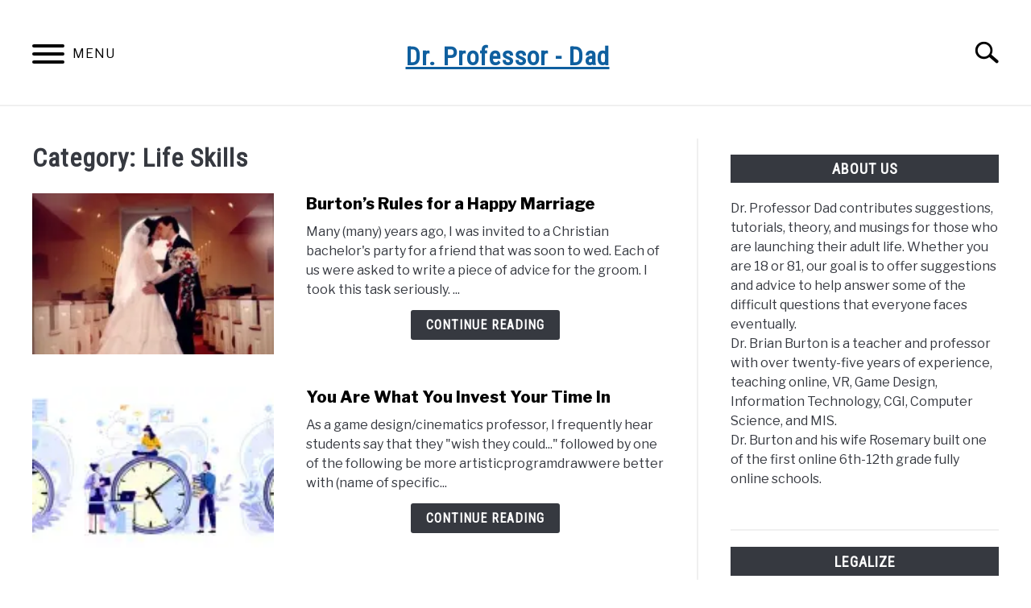

--- FILE ---
content_type: text/html; charset=UTF-8
request_url: http://drprofessordad.com/category/life-skills/
body_size: 25739
content:
<!doctype html>
<html dir="ltr" lang="en-US" prefix="og: https://ogp.me/ns#">
<head>
	      <script><a href="https://www.googletagmanager.com/gtag/js?id=UA-143051307-1">https:window.dataLayer=window.dataLayer||[];function gtag(){dataLayer.push(arguments);}gtag('js',new Date());gtag('config','UA-143051307-1');</script>
        
	<meta charset="UTF-8">
	<meta name="viewport" content="width=device-width, initial-scale=1">
		<link rel="profile" href="https://gmpg.org/xfn/11">

	<title>Life Skills | Dr. Professor - Dad</title>

		<!-- All in One SEO 4.9.3 - aioseo.com -->
	<meta name="robots" content="noindex, max-image-preview:large"/>
	<link rel="canonical" href="http://drprofessordad.com/category/life-skills/"/>
	<link rel="next" href="http://drprofessordad.com/category/life-skills/page/2/"/>
	<meta name="generator" content="All in One SEO (AIOSEO) 4.9.3"/>
		<script type="application/ld+json" class="aioseo-schema">
			{"@context":"https:\/\/schema.org","@graph":[{"@type":"BreadcrumbList","@id":"http:\/\/drprofessordad.com\/category\/life-skills\/#breadcrumblist","itemListElement":[{"@type":"ListItem","@id":"http:\/\/drprofessordad.com#listItem","position":1,"name":"Home","item":"http:\/\/drprofessordad.com","nextItem":{"@type":"ListItem","@id":"http:\/\/drprofessordad.com\/category\/life-skills\/#listItem","name":"Life Skills"}},{"@type":"ListItem","@id":"http:\/\/drprofessordad.com\/category\/life-skills\/#listItem","position":2,"name":"Life Skills","previousItem":{"@type":"ListItem","@id":"http:\/\/drprofessordad.com#listItem","name":"Home"}}]},{"@type":"CollectionPage","@id":"http:\/\/drprofessordad.com\/category\/life-skills\/#collectionpage","url":"http:\/\/drprofessordad.com\/category\/life-skills\/","name":"Life Skills | Dr. Professor - Dad","inLanguage":"en-US","isPartOf":{"@id":"http:\/\/drprofessordad.com\/#website"},"breadcrumb":{"@id":"http:\/\/drprofessordad.com\/category\/life-skills\/#breadcrumblist"}},{"@type":"Organization","@id":"http:\/\/drprofessordad.com\/#organization","name":"Dr. Professor - Dad","description":"A little advice from someone who has been there","url":"http:\/\/drprofessordad.com\/"},{"@type":"WebSite","@id":"http:\/\/drprofessordad.com\/#website","url":"http:\/\/drprofessordad.com\/","name":"Dr. Professor - Dad","description":"A little advice from someone who has been there","inLanguage":"en-US","publisher":{"@id":"http:\/\/drprofessordad.com\/#organization"}}]}
		</script>
		<!-- All in One SEO -->

<link rel='dns-prefetch' href='//secure.gravatar.com'/>
<link rel='dns-prefetch' href='//stats.wp.com'/>
<link rel='dns-prefetch' href='//v0.wordpress.com'/>
<link rel='dns-prefetch' href='//c0.wp.com'/>
<link rel='dns-prefetch' href='//i0.wp.com'/>
<link rel="alternate" type="application/rss+xml" title="Dr. Professor - Dad &raquo; Feed" href="http://drprofessordad.com/feed/"/>
<link rel="alternate" type="application/rss+xml" title="Dr. Professor - Dad &raquo; Comments Feed" href="http://drprofessordad.com/comments/feed/"/>
<link rel="alternate" type="application/rss+xml" title="Dr. Professor - Dad &raquo; Life Skills Category Feed" href="http://drprofessordad.com/category/life-skills/feed/"/>
<script type="text/javascript">//<![CDATA[
window._wpemojiSettings={"baseUrl":"https:\/\/s.w.org\/images\/core\/emoji\/15.0.3\/72x72\/","ext":".png","svgUrl":"https:\/\/s.w.org\/images\/core\/emoji\/15.0.3\/svg\/","svgExt":".svg","source":{"concatemoji":"http:\/\/drprofessordad.com\/wp-includes\/js\/wp-emoji-release.min.js?ver=6.5.7"}};!function(i,n){var o,s,e;function c(e){try{var t={supportTests:e,timestamp:(new Date).valueOf()};sessionStorage.setItem(o,JSON.stringify(t))}catch(e){}}function p(e,t,n){e.clearRect(0,0,e.canvas.width,e.canvas.height),e.fillText(t,0,0);var t=new Uint32Array(e.getImageData(0,0,e.canvas.width,e.canvas.height).data),r=(e.clearRect(0,0,e.canvas.width,e.canvas.height),e.fillText(n,0,0),new Uint32Array(e.getImageData(0,0,e.canvas.width,e.canvas.height).data));return t.every(function(e,t){return e===r[t]})}function u(e,t,n){switch(t){case"flag":return n(e,"\ud83c\udff3\ufe0f\u200d\u26a7\ufe0f","\ud83c\udff3\ufe0f\u200b\u26a7\ufe0f")?!1:!n(e,"\ud83c\uddfa\ud83c\uddf3","\ud83c\uddfa\u200b\ud83c\uddf3")&&!n(e,"\ud83c\udff4\udb40\udc67\udb40\udc62\udb40\udc65\udb40\udc6e\udb40\udc67\udb40\udc7f","\ud83c\udff4\u200b\udb40\udc67\u200b\udb40\udc62\u200b\udb40\udc65\u200b\udb40\udc6e\u200b\udb40\udc67\u200b\udb40\udc7f");case"emoji":return!n(e,"\ud83d\udc26\u200d\u2b1b","\ud83d\udc26\u200b\u2b1b")}return!1}function f(e,t,n){var r="undefined"!=typeof WorkerGlobalScope&&self instanceof WorkerGlobalScope?new OffscreenCanvas(300,150):i.createElement("canvas"),a=r.getContext("2d",{willReadFrequently:!0}),o=(a.textBaseline="top",a.font="600 32px Arial",{});return e.forEach(function(e){o[e]=t(a,e,n)}),o}function t(e){var t=i.createElement("script");t.src=e,t.defer=!0,i.head.appendChild(t)}"undefined"!=typeof Promise&&(o="wpEmojiSettingsSupports",s=["flag","emoji"],n.supports={everything:!0,everythingExceptFlag:!0},e=new Promise(function(e){i.addEventListener("DOMContentLoaded",e,{once:!0})}),new Promise(function(t){var n=function(){try{var e=JSON.parse(sessionStorage.getItem(o));if("object"==typeof e&&"number"==typeof e.timestamp&&(new Date).valueOf()<e.timestamp+604800&&"object"==typeof e.supportTests)return e.supportTests}catch(e){}return null}();if(!n){if("undefined"!=typeof Worker&&"undefined"!=typeof OffscreenCanvas&&"undefined"!=typeof URL&&URL.createObjectURL&&"undefined"!=typeof Blob)try{var e="postMessage("+f.toString()+"("+[JSON.stringify(s),u.toString(),p.toString()].join(",")+"));",r=new Blob([e],{type:"text/javascript"}),a=new Worker(URL.createObjectURL(r),{name:"wpTestEmojiSupports"});return void(a.onmessage=function(e){c(n=e.data),a.terminate(),t(n)})}catch(e){}c(n=f(s,u,p))}t(n)}).then(function(e){for(var t in e)n.supports[t]=e[t],n.supports.everything=n.supports.everything&&n.supports[t],"flag"!==t&&(n.supports.everythingExceptFlag=n.supports.everythingExceptFlag&&n.supports[t]);n.supports.everythingExceptFlag=n.supports.everythingExceptFlag&&!n.supports.flag,n.DOMReady=!1,n.readyCallback=function(){n.DOMReady=!0}}).then(function(){return e}).then(function(){var e;n.supports.everything||(n.readyCallback(),(e=n.source||{}).concatemoji?t(e.concatemoji):e.wpemoji&&e.twemoji&&(t(e.twemoji),t(e.wpemoji)))}))}((window,document),window._wpemojiSettings);
//]]></script>
<style id='wp-emoji-styles-inline-css' type='text/css'>img.wp-smiley,img.emoji{display:inline!important;border:none!important;box-shadow:none!important;height:1em!important;width:1em!important;margin:0 .07em!important;vertical-align:-.1em!important;background:none!important;padding:0!important}</style>
<link rel='stylesheet' id='wp-block-library-css' href='https://c0.wp.com/c/6.5.7/wp-includes/css/dist/block-library/style.min.css' type='text/css' media='all'/>
<link rel='stylesheet' id='aioseo/css/src/vue/standalone/blocks/table-of-contents/global.scss-css' href='http://drprofessordad.com/wp-content/plugins/all-in-one-seo-pack/dist/Lite/assets/css/table-of-contents/global.e90f6d47.css?ver=4.9.3' type='text/css' media='all'/>
<link rel='stylesheet' id='mediaelement-css' href='https://c0.wp.com/c/6.5.7/wp-includes/js/mediaelement/mediaelementplayer-legacy.min.css' type='text/css' media='all'/>
<link rel='stylesheet' id='wp-mediaelement-css' href='https://c0.wp.com/c/6.5.7/wp-includes/js/mediaelement/wp-mediaelement.min.css' type='text/css' media='all'/>
<style id='jetpack-sharing-buttons-style-inline-css' type='text/css'>.jetpack-sharing-buttons__services-list{display:flex;flex-direction:row;flex-wrap:wrap;gap:0;list-style-type:none;margin:5px;padding:0}.jetpack-sharing-buttons__services-list.has-small-icon-size{font-size:12px}.jetpack-sharing-buttons__services-list.has-normal-icon-size{font-size:16px}.jetpack-sharing-buttons__services-list.has-large-icon-size{font-size:24px}.jetpack-sharing-buttons__services-list.has-huge-icon-size{font-size:36px}@media print{.jetpack-sharing-buttons__services-list{display:none!important}}.editor-styles-wrapper .wp-block-jetpack-sharing-buttons{gap:0;padding-inline-start:0}ul.jetpack-sharing-buttons__services-list.has-background{padding:1.25em 2.375em}</style>
<style id='classic-theme-styles-inline-css' type='text/css'>.wp-block-button__link{color:#fff;background-color:#32373c;border-radius:9999px;box-shadow:none;text-decoration:none;padding:calc(.667em + 2px) calc(1.333em + 2px);font-size:1.125em}.wp-block-file__button{background:#32373c;color:#fff;text-decoration:none}</style>
<style id='global-styles-inline-css' type='text/css'>body{--wp--preset--color--black:#000;--wp--preset--color--cyan-bluish-gray:#abb8c3;--wp--preset--color--white:#fff;--wp--preset--color--pale-pink:#f78da7;--wp--preset--color--vivid-red:#cf2e2e;--wp--preset--color--luminous-vivid-orange:#ff6900;--wp--preset--color--luminous-vivid-amber:#fcb900;--wp--preset--color--light-green-cyan:#7bdcb5;--wp--preset--color--vivid-green-cyan:#00d084;--wp--preset--color--pale-cyan-blue:#8ed1fc;--wp--preset--color--vivid-cyan-blue:#0693e3;--wp--preset--color--vivid-purple:#9b51e0;--wp--preset--gradient--vivid-cyan-blue-to-vivid-purple:linear-gradient(135deg,rgba(6,147,227,1) 0%,#9b51e0 100%);--wp--preset--gradient--light-green-cyan-to-vivid-green-cyan:linear-gradient(135deg,#7adcb4 0%,#00d082 100%);--wp--preset--gradient--luminous-vivid-amber-to-luminous-vivid-orange:linear-gradient(135deg,rgba(252,185,0,1) 0%,rgba(255,105,0,1) 100%);--wp--preset--gradient--luminous-vivid-orange-to-vivid-red:linear-gradient(135deg,rgba(255,105,0,1) 0%,#cf2e2e 100%);--wp--preset--gradient--very-light-gray-to-cyan-bluish-gray:linear-gradient(135deg,#eee 0%,#a9b8c3 100%);--wp--preset--gradient--cool-to-warm-spectrum:linear-gradient(135deg,#4aeadc 0%,#9778d1 20%,#cf2aba 40%,#ee2c82 60%,#fb6962 80%,#fef84c 100%);--wp--preset--gradient--blush-light-purple:linear-gradient(135deg,#ffceec 0%,#9896f0 100%);--wp--preset--gradient--blush-bordeaux:linear-gradient(135deg,#fecda5 0%,#fe2d2d 50%,#6b003e 100%);--wp--preset--gradient--luminous-dusk:linear-gradient(135deg,#ffcb70 0%,#c751c0 50%,#4158d0 100%);--wp--preset--gradient--pale-ocean:linear-gradient(135deg,#fff5cb 0%,#b6e3d4 50%,#33a7b5 100%);--wp--preset--gradient--electric-grass:linear-gradient(135deg,#caf880 0%,#71ce7e 100%);--wp--preset--gradient--midnight:linear-gradient(135deg,#020381 0%,#2874fc 100%);--wp--preset--font-size--small:13px;--wp--preset--font-size--medium:20px;--wp--preset--font-size--large:36px;--wp--preset--font-size--x-large:42px;--wp--preset--spacing--20:.44rem;--wp--preset--spacing--30:.67rem;--wp--preset--spacing--40:1rem;--wp--preset--spacing--50:1.5rem;--wp--preset--spacing--60:2.25rem;--wp--preset--spacing--70:3.38rem;--wp--preset--spacing--80:5.06rem;--wp--preset--shadow--natural:6px 6px 9px rgba(0,0,0,.2);--wp--preset--shadow--deep:12px 12px 50px rgba(0,0,0,.4);--wp--preset--shadow--sharp:6px 6px 0 rgba(0,0,0,.2);--wp--preset--shadow--outlined:6px 6px 0 -3px rgba(255,255,255,1) , 6px 6px rgba(0,0,0,1);--wp--preset--shadow--crisp:6px 6px 0 rgba(0,0,0,1)}:where(.is-layout-flex){gap:.5em}:where(.is-layout-grid){gap:.5em}body .is-layout-flex{display:flex}body .is-layout-flex{flex-wrap:wrap;align-items:center}body .is-layout-flex>*{margin:0}body .is-layout-grid{display:grid}body .is-layout-grid>*{margin:0}:where(.wp-block-columns.is-layout-flex){gap:2em}:where(.wp-block-columns.is-layout-grid){gap:2em}:where(.wp-block-post-template.is-layout-flex){gap:1.25em}:where(.wp-block-post-template.is-layout-grid){gap:1.25em}.has-black-color{color:var(--wp--preset--color--black)!important}.has-cyan-bluish-gray-color{color:var(--wp--preset--color--cyan-bluish-gray)!important}.has-white-color{color:var(--wp--preset--color--white)!important}.has-pale-pink-color{color:var(--wp--preset--color--pale-pink)!important}.has-vivid-red-color{color:var(--wp--preset--color--vivid-red)!important}.has-luminous-vivid-orange-color{color:var(--wp--preset--color--luminous-vivid-orange)!important}.has-luminous-vivid-amber-color{color:var(--wp--preset--color--luminous-vivid-amber)!important}.has-light-green-cyan-color{color:var(--wp--preset--color--light-green-cyan)!important}.has-vivid-green-cyan-color{color:var(--wp--preset--color--vivid-green-cyan)!important}.has-pale-cyan-blue-color{color:var(--wp--preset--color--pale-cyan-blue)!important}.has-vivid-cyan-blue-color{color:var(--wp--preset--color--vivid-cyan-blue)!important}.has-vivid-purple-color{color:var(--wp--preset--color--vivid-purple)!important}.has-black-background-color{background-color:var(--wp--preset--color--black)!important}.has-cyan-bluish-gray-background-color{background-color:var(--wp--preset--color--cyan-bluish-gray)!important}.has-white-background-color{background-color:var(--wp--preset--color--white)!important}.has-pale-pink-background-color{background-color:var(--wp--preset--color--pale-pink)!important}.has-vivid-red-background-color{background-color:var(--wp--preset--color--vivid-red)!important}.has-luminous-vivid-orange-background-color{background-color:var(--wp--preset--color--luminous-vivid-orange)!important}.has-luminous-vivid-amber-background-color{background-color:var(--wp--preset--color--luminous-vivid-amber)!important}.has-light-green-cyan-background-color{background-color:var(--wp--preset--color--light-green-cyan)!important}.has-vivid-green-cyan-background-color{background-color:var(--wp--preset--color--vivid-green-cyan)!important}.has-pale-cyan-blue-background-color{background-color:var(--wp--preset--color--pale-cyan-blue)!important}.has-vivid-cyan-blue-background-color{background-color:var(--wp--preset--color--vivid-cyan-blue)!important}.has-vivid-purple-background-color{background-color:var(--wp--preset--color--vivid-purple)!important}.has-black-border-color{border-color:var(--wp--preset--color--black)!important}.has-cyan-bluish-gray-border-color{border-color:var(--wp--preset--color--cyan-bluish-gray)!important}.has-white-border-color{border-color:var(--wp--preset--color--white)!important}.has-pale-pink-border-color{border-color:var(--wp--preset--color--pale-pink)!important}.has-vivid-red-border-color{border-color:var(--wp--preset--color--vivid-red)!important}.has-luminous-vivid-orange-border-color{border-color:var(--wp--preset--color--luminous-vivid-orange)!important}.has-luminous-vivid-amber-border-color{border-color:var(--wp--preset--color--luminous-vivid-amber)!important}.has-light-green-cyan-border-color{border-color:var(--wp--preset--color--light-green-cyan)!important}.has-vivid-green-cyan-border-color{border-color:var(--wp--preset--color--vivid-green-cyan)!important}.has-pale-cyan-blue-border-color{border-color:var(--wp--preset--color--pale-cyan-blue)!important}.has-vivid-cyan-blue-border-color{border-color:var(--wp--preset--color--vivid-cyan-blue)!important}.has-vivid-purple-border-color{border-color:var(--wp--preset--color--vivid-purple)!important}.has-vivid-cyan-blue-to-vivid-purple-gradient-background{background:var(--wp--preset--gradient--vivid-cyan-blue-to-vivid-purple)!important}.has-light-green-cyan-to-vivid-green-cyan-gradient-background{background:var(--wp--preset--gradient--light-green-cyan-to-vivid-green-cyan)!important}.has-luminous-vivid-amber-to-luminous-vivid-orange-gradient-background{background:var(--wp--preset--gradient--luminous-vivid-amber-to-luminous-vivid-orange)!important}.has-luminous-vivid-orange-to-vivid-red-gradient-background{background:var(--wp--preset--gradient--luminous-vivid-orange-to-vivid-red)!important}.has-very-light-gray-to-cyan-bluish-gray-gradient-background{background:var(--wp--preset--gradient--very-light-gray-to-cyan-bluish-gray)!important}.has-cool-to-warm-spectrum-gradient-background{background:var(--wp--preset--gradient--cool-to-warm-spectrum)!important}.has-blush-light-purple-gradient-background{background:var(--wp--preset--gradient--blush-light-purple)!important}.has-blush-bordeaux-gradient-background{background:var(--wp--preset--gradient--blush-bordeaux)!important}.has-luminous-dusk-gradient-background{background:var(--wp--preset--gradient--luminous-dusk)!important}.has-pale-ocean-gradient-background{background:var(--wp--preset--gradient--pale-ocean)!important}.has-electric-grass-gradient-background{background:var(--wp--preset--gradient--electric-grass)!important}.has-midnight-gradient-background{background:var(--wp--preset--gradient--midnight)!important}.has-small-font-size{font-size:var(--wp--preset--font-size--small)!important}.has-medium-font-size{font-size:var(--wp--preset--font-size--medium)!important}.has-large-font-size{font-size:var(--wp--preset--font-size--large)!important}.has-x-large-font-size{font-size:var(--wp--preset--font-size--x-large)!important}.wp-block-navigation a:where(:not(.wp-element-button)){color:inherit}:where(.wp-block-post-template.is-layout-flex){gap:1.25em}:where(.wp-block-post-template.is-layout-grid){gap:1.25em}:where(.wp-block-columns.is-layout-flex){gap:2em}:where(.wp-block-columns.is-layout-grid){gap:2em}.wp-block-pullquote{font-size:1.5em;line-height:1.6}</style>
<link rel='stylesheet' id='defer-income-school-style-css' href='http://drprofessordad.com/wp-content/themes/acabado-1/css/main.css?ver=6.5.7' type='text/css' media='all'/>
<link rel='stylesheet' id='defer-style-min-width768-css' href='http://drprofessordad.com/wp-content/themes/acabado-1/css/min-width768.css?ver=6.5.7' type='text/css' media='(min-width: 768px)'/>
<link rel='stylesheet' id='defer-style-min-width960-css' href='http://drprofessordad.com/wp-content/themes/acabado-1/css/min-width960.css?ver=6.5.7' type='text/css' media='(min-width: 960px)'/>
<link rel='stylesheet' id='defer-style-min-width1200-css' href='http://drprofessordad.com/wp-content/themes/acabado-1/css/min-width1200.css?ver=6.5.7' type='text/css' media='(min-width: 1200px)'/>
<link rel='stylesheet' id='lazyload-video-css-css' href='http://drprofessordad.com/wp-content/plugins/lazy-load-for-videos/public/css/lazyload-shared.css?ver=2.18.9' type='text/css' media='all'/>
<style id='lazyload-video-css-inline-css' type='text/css'>.entry-content a.lazy-load-youtube,a.lazy-load-youtube,.lazy-load-vimeo{background-size:cover}.titletext.youtube{display:none}.lazy-load-div:before{content:"\25B6";text-shadow:0 0 60px rgba(0,0,0,.8)}</style>
<style id='custom-style-inline-css' type='text/css'>
.search-wrapper #search-icon{background:url("http://drprofessordad.com/wp-content/themes/acabado-1/img/search-icon.png") center/cover no-repeat #fff;}.share-container .email-btn:before{background:url("http://drprofessordad.com/wp-content/themes/acabado-1/img/envelope.svg") center/cover no-repeat;}.share-container .print-btn:before{background:url("http://drprofessordad.com/wp-content/themes/acabado-1/img/print-icon.svg") center/cover no-repeat;}.externallinkimage{background-image:url("http://drprofessordad.com/wp-content/themes/acabado-1/img/extlink.png")}
</style>
<link rel="https://api.w.org/" href="http://drprofessordad.com/wp-json/"/><link rel="alternate" type="application/json" href="http://drprofessordad.com/wp-json/wp/v2/categories/60"/><link rel="EditURI" type="application/rsd+xml" title="RSD" href="http://drprofessordad.com/xmlrpc.php?rsd"/>
<meta name="generator" content="WordPress 6.5.7"/>
	<style>img#wpstats{display:none}</style>
		<meta name="category" content="Life Skills"/>
<style type="text/css">.recentcomments a{display:inline!important;padding:0!important;margin:0!important}</style>					<link rel="preconnect" href="https://fonts.gstatic.com">
 					<link rel="preload" href="https://fonts.googleapis.com/css2?family=Libre+Franklin:wght@400;800&family=Roboto+Condensed&display=swap" as="style" onload="this.onload=null;this.rel='stylesheet'">
					<!-- Fonts Plugin CSS - https://fontsplugin.com/ -->
	<style></style>
	<!-- Fonts Plugin CSS -->
	
</head>


<body class="archive category category-life-skills category-60 hfeed tags-hidden">
<div id="page" class="site">
	<a class="skip-link screen-reader-text" href="#content">Skip to content</a>

	
	<header id="masthead" class="site-header">
		<div class="inner-wrap">
			<div class="hamburger-wrapper">
				<button class="hamburger hamburger--squeeze menu-toggle" type="button" aria-label="Menu" aria-controls="primary-menu" aria-expanded="false">
					<span class="hamburger-box">
						<span class="hamburger-inner"></span>
					</span>
					<span class="label">MENU</span>
				</button>
			</div>
			<div class="site-branding">
								<a href="http://drprofessordad.com/" class="custom-logo-link" rel="home" itemprop="url"><h1>Dr. Professor - Dad</h1></a>
									<!-- <h1 class="site-title"><a tabindex="-1" href="" rel="home"></a></h1> -->
										<!-- <p class="site-title"><a tabindex="-1" href="" rel="home"></a></p> -->
								</div><!-- .site-branding -->
			<div class="search-wrapper">
				<a href="#open" id="search-icon" style="background: url(http://drprofessordad.com/wp-content/themes/acabado-1/img/search-icon.png) center/cover no-repeat #fff"><span class="sr-only">Search</span></a>
				<div class="search-form-wrapper">
	<form role="search" method="get" class="search-form" action="http://drprofessordad.com/">
		<style>
		.search-wrapper.search-active .search-field {
			width: 200px;
			display: inline-block;
			vertical-align: top;
		}
		.search-wrapper button[type="submit"] {
			display: inline-block;
			vertical-align: top;
			top: -35px;
			position: relative;
			background-color: transparent;
			height: 30px;
			width: 30px;
			padding: 0;
			margin: 0;
			background-image: url("http://drprofessordad.com/wp-content/themes/acabado-1/img/search-icon.png");
			background-position: center;
			background-repeat: no-repeat;
			background-size: contain;
		}
		.search-wrapper.search-active button[type="submit"] {
			display: inline-block !important;
		}
		</style>
		<label for="s">
			<span class="screen-reader-text">Search for:</span>
		</label>
		<input type="search" id="search-field" class="search-field" placeholder="Search &hellip;" value="" name="s"/>
		<button type="submit" class="search-submit" style="display:none;"><span class="screen-reader-text"></span></button>
	</form>
</div>			</div>
		</div>

		<nav id="site-navigation" class="main-navigation">
			<!-- <button class="menu-toggle" aria-controls="primary-menu" aria-expanded="false"></button> -->
			<div class="menu-menu-container"><ul id="primary-menu" class="inner-wrap"><li id="menu-item-400" class="menu-item menu-item-type-post_type menu-item-object-page menu-item-400"><a href="http://drprofessordad.com/speaking/">Speaking</a></li>
</ul></div>		</nav><!-- #site-navigation -->
	</header><!-- #masthead -->

	<div id="content" class="site-content">
		
	<div id="primary" class="content-area">
		<main id="main" class="site-main">
			<header class="page-header">
				<h1 class="page-title">Category: <span>Life Skills</span></h1>			</header><!-- .page-header -->

			<section class="articles-wrapper">

<article class="article-card horizontal ">
      <a href="http://drprofessordad.com/burtons-rules-for-a-happy-marriage/" rel="nofollow"><div class="image-container" style="background-image:url(https://i0.wp.com/drprofessordad.com/wp-content/uploads/2021/02/kiss-two.jpg?fit=237%2C300)"></div><span class="sr-only">link to Burton&#8217;s Rules for a Happy Marriage</span></a>
    <div class="copy-container">
    <header>
      <p><a href="http://drprofessordad.com/burtons-rules-for-a-happy-marriage/">Burton&#8217;s Rules for a Happy Marriage</a></p>
    </header>
      <div class="excerpt">
        <p>Many (many) years ago, I was invited to a Christian bachelor's party for a friend that was soon to wed.   Each of us were asked to write a piece of advice for the groom.  I took this task seriously. ...</p><div class="button-container"><a rel="nofollow" class="button reverse" href="http://drprofessordad.com/burtons-rules-for-a-happy-marriage/" aria-label="Continue Reading: Burton&#8217;s Rules for a Happy Marriage">Continue Reading</a></div>      </div>
    <!-- <a class="button reverse" rel="nofollow" itemprop="mainEntityOfPage" href="<?//get_permalink( get_the_id() )?>">Continue Reading</a> -->
  </div>
<!--  <meta itemprop="thumbnailUrl" src="--><!--"></meta>-->
<!--  <meta itemprop="image" src="--><!--"></meta>-->
<!--  <span itemprop="publisher" itemscope itemtype="http://schema.org/Organization">-->
<!--    <meta itemprop="name" content="--><!--"></meta>-->
<!--  </span>-->
<!--  <meta itemprop="logo" src="--><!--"></meta>-->
<!--  <meta itemprop="headline" content="--><!--"></meta>-->
<!--  <meta itemprop="author" content="--><!--"></meta>-->
<!--  <meta itemprop="datePublished" content="--><!--"></meta>-->
<!--  <meta itemprop="dateModified" content="--><!--"></meta>-->


</article>


<script type="application/ld+json">
    {"@context":"http:\/\/schema.org\/","@type":"BlogPosting","name":"Burton&#8217;s Rules for a Happy Marriage","url":"http:\/\/drprofessordad.com\/burtons-rules-for-a-happy-marriage\/","articleBody":"Many (many) years ago, I was invited to a Christian bachelor's party for a friend that was soon to wed.   Each of us were asked to write a piece of advice for the groom.  I took this task seriously.  At the time, I was approaching my 10th wedding anniversary and thought I had a few things to share.  \n\n\n\nToday is my 34th anniversary.  I found the list recently and was surprised at how well it had aged.  I contemplated adding additional discussion to each point, but have decided against it, as it is my anniversary and I prefer to spend my day with my wife.\n\n\n\nHere is the list (the order doesn't really matter):\n\n\n\nRepeat the following words often: \"I was wrong, you were right, I'm sorry.\" It will save a lot of time in the long run.Be ready to take full responsibility for anything that goes wrong. This includes things that happened before you met, you were not present for, you were unaware of, and anything else that happens. Go ahead admit responsibility to the gulf war, inflation, and any broken nails she may get for the rest of her life.Always hold hands. She can't hit you as well if you have one hand.One good turn gets most of the blanket.Listen and agree with everything she says even if you don't understand.Look her in the eye, hug her, and tell her that you love her at least three times a day.Always open and hold the door for your wife. She will enjoy being treated like a lady, you will enjoy the view.Go on a date at least twice a month, preferably once a week.Tell her she is beautiful, even when she feels ugly. (ex.: 8 months pregnant, she won't believe you, but she will feel better.)Remember: PMS is only one week out of the month. That is the week to plan those out of town business trips.Never say anything negative about your wife to someone else, and do not allow anyone else to say anything negative about your wife; It's none of their business, and they don't know her well enough to say anything to you.Take long walks together and share your dreams. Don't laugh at hers.Pray for your wife everyday.Serve your wife daily. She will enjoy it...and wonder what you are up to.Encourage one another in your individual relationships with Christ.When coming home late, there is a certain point in time where your wife will be more worried that you are late than angry.Put God first, wife second, and family third, everything else will find its own place.\n\n\n\nDo you have any advise to share?","headline":"Burton&#8217;s Rules for a Happy Marriage","author":{"@type":"Person","name":"Dr. Burton","url":""},"datePublished":"2021-02-14","mainEntityOfPage":"False","dateModified":"February 17, 2021","image":{"@type":"ImageObject","url":"https:\/\/i0.wp.com\/drprofessordad.com\/wp-content\/uploads\/2021\/02\/kiss-two.jpg?fit=237%2C300","height":300,"width":237},"publisher":{"@context":"http:\/\/schema.org\/","@type":"Organization","name":"Dr. Professor - Dad","logo":{"@type":"ImageObject","url":"","height":600,"width":60}}}
</script>

<article class="article-card horizontal ">
      <a href="http://drprofessordad.com/you-are-what-you-invest-your-time-in/" rel="nofollow"><div class="image-container" style="background-image:url(https://i0.wp.com/drprofessordad.com/wp-content/uploads/2020/12/ActivityTime.jpg?fit=300%2C108)"></div><span class="sr-only">link to You Are What You Invest Your Time In</span></a>
    <div class="copy-container">
    <header>
      <p><a href="http://drprofessordad.com/you-are-what-you-invest-your-time-in/">You Are What You Invest Your Time In</a></p>
    </header>
      <div class="excerpt">
        <p>As a game design/cinematics professor, I frequently hear students say that they "wish they could..." followed by one of the following



be more artisticprogramdrawwere better with (name of specific...</p><div class="button-container"><a rel="nofollow" class="button reverse" href="http://drprofessordad.com/you-are-what-you-invest-your-time-in/" aria-label="Continue Reading: You Are What You Invest Your Time In">Continue Reading</a></div>      </div>
    <!-- <a class="button reverse" rel="nofollow" itemprop="mainEntityOfPage" href="<?//get_permalink( get_the_id() )?>">Continue Reading</a> -->
  </div>
<!--  <meta itemprop="thumbnailUrl" src="--><!--"></meta>-->
<!--  <meta itemprop="image" src="--><!--"></meta>-->
<!--  <span itemprop="publisher" itemscope itemtype="http://schema.org/Organization">-->
<!--    <meta itemprop="name" content="--><!--"></meta>-->
<!--  </span>-->
<!--  <meta itemprop="logo" src="--><!--"></meta>-->
<!--  <meta itemprop="headline" content="--><!--"></meta>-->
<!--  <meta itemprop="author" content="--><!--"></meta>-->
<!--  <meta itemprop="datePublished" content="--><!--"></meta>-->
<!--  <meta itemprop="dateModified" content="--><!--"></meta>-->


</article>


<script type="application/ld+json">
    {"@context":"http:\/\/schema.org\/","@type":"BlogPosting","name":"You Are What You Invest Your Time In","url":"http:\/\/drprofessordad.com\/you-are-what-you-invest-your-time-in\/","articleBody":"As a game design\/cinematics professor, I frequently hear students say that they \"wish they could...\" followed by one of the following\n\n\n\nbe more artisticprogramdrawwere better with (name of specific software)were better with shadersunderstood (name a process) better\n\n\n\nThe list goes on and on.  One thing I've noticed over my (many) years, is that these same students are usually talented in another area.  Frequently, those who wish they were more artistic are good programmers, or those who wish they were better programmers, are very artistic.\n\n\n\nWhen I ask them how many hours they put into a project, generally the numbers are very similar.  \n\n\n\nThose who program put in 8 to 10 hours on a single program.\n\n\n\nThose who made a great character or piece of art, put in a similar amount of time.\n\n\n\nDo you see where I'm going with this?It takes time.  A LOT of time to become good at something.  It is very rare to have skills in multiple, divergent areas.  If someone is good at something, it is because they have an interest AND they invest the time to become good at it.\n\n\n\nWhen I first started programming, I was not very good at it.  I made many false assumptions and conclusions, that were eventually corrected because I wanted to know more.  I wanted to understand how things worked and to get better at it.  At the same time as I was learning to program, my wife was in art classes, gaining fantastic skills.  She put in the time to become an artist (and help me to appreciate art).  I put in the time to become a programmer (and helped her with technology).\n\n\n\nLater in life, I wanted to become a teacher.  To begin with, I wasn't very good.  My lessons were too short and lacked the details that more experienced teachers helped me to correct.  After thousands of hours of reading about teaching, practicing teaching, and studying teaching, it has become second nature, and, I like to think, I've become a much better educator.\n\n\n\nMalcolm Gladwell discusses the principle of 10,000 hours of practice to become an expert in something in his book Outliers.  This works out to 40 hours a week, 50 weeks a year, for 5 years to gain the distinction of 'expert'. Fortunately, we have a valuable and marketable skill far before we reach the 10,000-hour mark.  I started programming at the age of 14.  By the time I finished high school, I had at least 4,000 hours invested in developing my programming skills, which then helped me pay for college (and made the programming courses that I took in college a lot more enjoyable).\n\n\n\nIt takes time and effort to become good at something.  While it is normal (and good!) to appreciate the talent of others, recognize your own preferences, and lean into them.  If you would rather spend your time drawing than programming (or vice versa), you probably have a good idea as to your career preference.  That doesn't mean you can't or shouldn't do something that you are interested in learning more about.  Recognize your own interests and pursue them.On the same note, if doing something makes you miserable, STOP!  I don't mean the \"I'm not good at this, I give up.\"  You will get better.I mean the \"I would rather do anything else besides (insert activity here).\" If you don't enjoy it, you won't get better at it because you will always find something else to do instead.\n\n\n\nA little advice from someone who's been there (and is still trying to develop his artistic skill), focus on your passion and interests.  While they may change as you age, you should enjoy what you are interested in doing.  Life is short, enjoy what you are passionate about.","headline":"You Are What You Invest Your Time In","author":{"@type":"Person","name":"Dr. Burton","url":""},"datePublished":"2020-12-21","mainEntityOfPage":"False","dateModified":"July 24, 2021","image":{"@type":"ImageObject","url":"https:\/\/i0.wp.com\/drprofessordad.com\/wp-content\/uploads\/2020\/12\/ActivityTime.jpg?fit=300%2C108","height":108,"width":300},"publisher":{"@context":"http:\/\/schema.org\/","@type":"Organization","name":"Dr. Professor - Dad","logo":{"@type":"ImageObject","url":"","height":600,"width":60}}}
</script>

<article class="article-card horizontal ">
      <a href="http://drprofessordad.com/diy-hydroponics-indoor-gardening/" rel="nofollow"><div class="image-container" style="background-image:url(https://i0.wp.com/drprofessordad.com/wp-content/uploads/2020/07/Hydroponics-finished-1.jpg?fit=300%2C237)"></div><span class="sr-only">link to DIY Hydroponics: Indoor Gardening</span></a>
    <div class="copy-container">
    <header>
      <p><a href="http://drprofessordad.com/diy-hydroponics-indoor-gardening/">DIY Hydroponics: Indoor Gardening</a></p>
    </header>
      <div class="excerpt">
        <p>As I have said many times on this blog and to my classes, it is important to have multiple streams of income and hobbies (which can become a stream of income).  I have loved gardening for over 20...</p><div class="button-container"><a rel="nofollow" class="button reverse" href="http://drprofessordad.com/diy-hydroponics-indoor-gardening/" aria-label="Continue Reading: DIY Hydroponics: Indoor Gardening">Continue Reading</a></div>      </div>
    <!-- <a class="button reverse" rel="nofollow" itemprop="mainEntityOfPage" href="<?//get_permalink( get_the_id() )?>">Continue Reading</a> -->
  </div>
<!--  <meta itemprop="thumbnailUrl" src="--><!--"></meta>-->
<!--  <meta itemprop="image" src="--><!--"></meta>-->
<!--  <span itemprop="publisher" itemscope itemtype="http://schema.org/Organization">-->
<!--    <meta itemprop="name" content="--><!--"></meta>-->
<!--  </span>-->
<!--  <meta itemprop="logo" src="--><!--"></meta>-->
<!--  <meta itemprop="headline" content="--><!--"></meta>-->
<!--  <meta itemprop="author" content="--><!--"></meta>-->
<!--  <meta itemprop="datePublished" content="--><!--"></meta>-->
<!--  <meta itemprop="dateModified" content="--><!--"></meta>-->


</article>


<script type="application/ld+json">
    {"@context":"http:\/\/schema.org\/","@type":"BlogPosting","name":"DIY Hydroponics: Indoor Gardening","url":"http:\/\/drprofessordad.com\/diy-hydroponics-indoor-gardening\/","articleBody":"As I have said many times on this blog and to my classes, it is important to have multiple streams of income and hobbies (which can become a stream of income).  I have loved gardening for over 20 years.  I like to grow heirloom vegetables for my family to enjoy.  But, over the last couple of years, I had been doing it less, primarily because I live in West Texas and the mid-summer sun (current temperature as I write this is 104 F.) tends to be brutal to the types of plants that I like to grow.  Even setting up a shade system didn't do much to help.\n\n\n\nI've been toying with the idea of growing some veggies hydroponically indoors for several years but never made the jump.  With the COVID pandemic happening and concern about the availability of fresh vegetables, I had started perusing hydroponic systems again.Today, I was browsing the web on a quiet Sunday afternoon when I came across an ad for a hydroponic system (PVC pipe, pump, tubing, growing medium, and mesh pots) for around $300.  \n\n\n\nI figured I could build a similar system for around $100.\n\n\n\nChallenge accepted.Parts needed:PVC pipe (drinking water safe): 10 feetPVC pipe (support): 20 feet (rough estimate from looking at the picture for the $300 system)Water pump for recirculating the waterMesh pots (Max. size of 1\" diameter)Growing medium (clay or stone wool)\n\n\n\nThe system also had a timer system, but I wasn't concerned about that for this system.\n\n\n\nThe system I was looking at used a 2.5-inch PVC pipe with a smaller diameter pipe for support.  So I made the trip to my local Lowes to see what they had.  I found 2\" C-PVC, which is drinking water safe. I also would need a way of transferring the water between the pipes and making sure the pipes don't over-fill.  So, based upon what was available at the local store, I purchased 20 feet of 1\/2 PVC pipe and the connectors for a gravity feed water system.10' of 2\" C-PVC pipe: $15.8020' of 1\/2 PVC pipe: $7.84Connectors: 2 -bags of 10 connector Tee: $9.101 -bag of 10 90 degree elbow: $3.248 -PVC 2\" to 1\/2\" reducer : $18.64PVC glue: 9.84Lowes Total (including tax): $69.27\n\n\n\nThe pumps seemed overpriced at Lowes and there were no mesh pots or growing medium that I could find, so I went to Amazon:100 7\/8 inch mesh pots (2-inch height): $10.9945 Rockwool growing medium (1 x 1 x 1.5): $8.99160 GPH Aquarium Water Pump: $16.903\/8 tubing (10'): $8.00Amazon Total (including tax): $47.00\n\n\n\nGrand Total (tax included): $116.27\n\n\n\nI went a little over because of tax, but nowhere close to the $300 for the advertised system.  I also purchased some hydroponic plant food.  I already had a large basin for the pump and water reservoir.  The nice thing is that should I decide to build a second system, my only cost will be the PVC pipe as I will have plenty of pots and growing medium.  Thus, expanding to an 80 pot system would only cost an additional $60.\n\n\n\nI spent the rest of my Sunday afternoon preparing the area that I will build the hydroponics system and writing this blog.  Tomorrow, we start building! The Amazon items should be delivered on Tuesday (You gotta love Primes 2-day delivery when you're 2 hours from the next city!!), so I will be able to start my seeds then.  Version 1.0 (where I make a few mistakes)\n\n\n\n\n\n\n\nSeeds are all started.  I went with a mixture so that I can see what will work best for me and my family:  spinach, kale, tomatoes, cabbage, Brussel sprouts, broccoli, okra, and leeks.\n\n\n\n\n\n\n\nWhile I wait on them to sprout, I got busy making the hydroponic system.I started by cutting the PVC pipe into the required lengths:(Don't cut yet, I made changes for Version 1.1! I'm just including this to document what I did and what I wasn't happy with.)The 2\" pipe was cut in half to form 4 - 5' lengths.The 1\/2\" pipe had a lot more cutting:8 - 2' lengths (back support and cross supports)10 - 3\" lengths (8 supports for the 2\" pipes, 2 for step 11).4 - 1.5\" lengths (connectors)6 - 14\" lengths (separators between the 2\" pipes)1 - 43\" length (top of the back support)2 - 6\" lengths (2 for front-bottom supports, 2 for in-take and out-flow)\n\n\n\nSupport: Assembly of Version 1The following only uses the 1\/2\" pipe.  The 2\" pipe is only used for the plants.Back Support:1) Connect 2 of the 2' lengths with a T connector.  Make three more. This is your back support.  Place one of the connected pieces between the other two to form a giant H.  The 4th will be used for the front part.2) Place caps at the bottom of the H and elbows at the top.  3) Connect the elbows to a T connector at the top using the 1.5\" lengths.4) Use the 43\" length to finish the back support.\n\n\n\nMake sure that the pipe is level between the supports.  Even a 1\/2 inch difference will keep the system from working properly.\n\n\n\n\n\n\n\nFront Support:Working from the bottom up: 5) Place caps on the 2 - 6\" lengths.6) Attach a T connector to the top of each 6\" length.  The remaining joined piece that you made in step 1 above, connects these two pieces. It should look like an upside-down U with really short legs.7) Place a 1.5\" length in the top of the T connector.8) Attach a T connector.  9) Attach a 14\" piece to the top of the T connector.  You can insert the 3\" supports to the remaining hole of the T connector and place a cap on the end.10) Repeat steps 8 &amp; 9 three times (for a total of 4 supports on each side for the 2\" pipes).11) Using a 3\" piece, connect the front piece to the back support.\n\n\n\n\n\n\n\nThat leaves just one piece to add, a connector at the bottom between the two T connectors in the middle to help stabilize the structure.\n\n\n\nBefore I cut and added this piece, I decided that I was not happy with Version 1 (thus, version 1.1 is not in progress).   There were two things I was unhappy with that were only obvious to me after I had assembled it.  \n\n\n\n\n\n\n\nFirst, I want the bottom 2\" pipe to be a little higher to discourage our pets from eating the bottom growth (alternatively, you could grow things your pets like on the bottom pipe) and I wanted my water reservoir to be deeper than what the height of the bottom pipe would allow.Second, the support uses a little more square footage than I had in mind.  It currently comes out 2 1\/2 feet from the wall (4' x 4' x 2.5').  I had in mind 1 1\/2 to 2 feet, which gives 4\" to 6\" horizontal distance between each row for light and growth.  To fix these problems, I am going to 1) raise the bottom of the front support and 2) either a) shorten each of the in-between (14\") pieces or b) make the back support taller.\n\n\n\nVersion 1.1The 2\" pipe was cut in half to form 4 - 5' lengths.The 1\/2\" pipe had a lot more cutting:9 - 2' lengths (back support and cross supports)10 - 3\" lengths (8 supports for the 2\" pipes, 2 for step 11).4 - 1.5\" lengths (connectors)6 - 10\" lengths (separators between the 2\" pipes)1 - 43\" length (top of the back support)2 - 6\" lengths (in-take and out-flow)2 - 9\" lengths (bottom of front support)\n\n\n\n\n\n\n\nI had about 3 1\/2 feet of 1\/2 pipe left and didn't want to make another trip to Lowes, so here are the adjustments I made:12) Replaced the 6\" pipes at the bottom of the front support with 9\"13) Cut 4\" off of 4 of the 14\" front support pipes (you could just do all 6 at 10\" and be fine as I noted in the revised cuts above).14) Attached the remaining 2' of 1\/2 pipe to connect the front and back support.Be sure to use the cement on the support.  On my first attempt with water, gravity was not enough to hold everything together (so glad I was working on a concrete floor!).\n\n\n\n\n\n\n\nJust Add WaterNext, we will set up the hydroponics.First, I drilled the holes for the mesh pots.  I chose to space the holes 3\" from the ends and then 5 1\/2\" apart (center to center). I then drilled a pilot hole and used a 7\/8\" hole drill to create the holes.  This provided me with 44 spaces for mesh pots (Yeah!  Starting 4 more seedlings!).\n\n\n\nOnce the wholes were drilled, I added the reducer.  This is the secret sauce to getting the system to work correctly.  Since the reducer is located in the middle of the hydroponic pipe, there will always be some water in the pipe; it won't drain as fast as the water goes in.  \n\n\n\n\n\n\n\nMake sure your PVC pipe edges are clear of any rough edges from cutting, then using your pvc cleaner and cement, attach the reducer to the end of each pipe.Once those are set, add a short (1 1\/2 to 2 inch in length) 1\/2 pipe to the reducer (using cleaner and cement. Then add a 90 degree elbow to each 1\/2 pipe.  Make sure the elbows are aimed toward each other so that the connecting pipe will be able to connect.  Measure and cut a 1\/2 pipe to connect the two elbows.\n\n\n\n\n\n\n\nRepeat this process to connect all 4 of your plant pipes.\n\n\n\n\n\n\n\n\n\n\n\nOn the remaining ends, add a pipe for the water to flow in, and a discharge pipe back to your water reservoir.\n\n\n\n\n\n\n\n\n\n\n\n\n\n\n\n\n\n\n\nBecause the room where the hydroponics system only has a west-facing window, I added a LED plant light to the frame to make sure the plants receive enough light - https:\/\/amzn.to\/3hHnhmW\n\n\n\nAll that was left was to connect the pump and add water.  I used a 5 gallon bucket with a lid.  Since I have a cat that likes to sit on buckets, I cut three holes in the lid, one for the plug, the water return pipe, and the pump hose that attaches to the top in-take pipe.  \n\n\n\nDon't forget to get some hydroponic-safe plant food for the system!  I added 2 teaspoons of Epsom salt (magnesium) and 3 tablespoons of hydroponic plant food to the 5 gallon bucket to get things going.\n\n\n\nBy the time I finished the system, I had 7 cabbage &amp; 4 tomato starts ready to insert. Once the system has been up and running (and looks nice and green) I will add additional photos.\n\n\n\n \n\n\n\n4 days in the new system and they are growing!\n\n\n\nThings I Will Do Different Next TimeWhile the 1\/2 pipe is holding, I would be happier with less bend in the support pipes.  Fortunately, I when I go to build my second system, I can replace the current 1\/2 pipes with 3\/4 pipe for minimal cost.  I'm looking forward to building a second one and adding another 44 plants for my families consumption.  As I can add a splitter to the pump line and use the same 5 gallon bucket, my only cost for the new hydroponic system will be the PVC pipe and a few plant lights, which should bring the cost down to less than $80.\n\n\n\n\n\n\n\nBrian Burton, Ed.D. is a professor of game-based learning who has many hobbies, including growing heirloom tomatoes and viticulture.  You can see his blogs about building VR based apps on MyVRProfessor.com","headline":"DIY Hydroponics: Indoor Gardening","author":{"@type":"Person","name":"Dr. Burton","url":""},"datePublished":"2020-07-12","mainEntityOfPage":"False","dateModified":"February 3, 2021","image":{"@type":"ImageObject","url":"https:\/\/i0.wp.com\/drprofessordad.com\/wp-content\/uploads\/2020\/07\/Hydroponics-finished-1.jpg?fit=300%2C237","height":237,"width":300},"publisher":{"@context":"http:\/\/schema.org\/","@type":"Organization","name":"Dr. Professor - Dad","logo":{"@type":"ImageObject","url":"","height":600,"width":60}}}
</script>

<article class="article-card horizontal ">
      <a href="http://drprofessordad.com/5-reasons-why-you-should-go-to-college/" rel="nofollow"><div class="image-container" style="background-image:url(https://i0.wp.com/drprofessordad.com/wp-content/uploads/2020/07/Go-to-College.jpg?fit=300%2C200)"></div><span class="sr-only">link to 5 Reasons Why You Should Go To College</span></a>
    <div class="copy-container">
    <header>
      <p><a href="http://drprofessordad.com/5-reasons-why-you-should-go-to-college/">5 Reasons Why You Should Go To College</a></p>
    </header>
      <div class="excerpt">
        <p>Why should I go to college?  Is university worth the time and expense?  Should I just get a job and not go to college?  Is college really worth it? &lt;Insert famous rich person&gt; didn't even...</p><div class="button-container"><a rel="nofollow" class="button reverse" href="http://drprofessordad.com/5-reasons-why-you-should-go-to-college/" aria-label="Continue Reading: 5 Reasons Why You Should Go To College">Continue Reading</a></div>      </div>
    <!-- <a class="button reverse" rel="nofollow" itemprop="mainEntityOfPage" href="<?//get_permalink( get_the_id() )?>">Continue Reading</a> -->
  </div>
<!--  <meta itemprop="thumbnailUrl" src="--><!--"></meta>-->
<!--  <meta itemprop="image" src="--><!--"></meta>-->
<!--  <span itemprop="publisher" itemscope itemtype="http://schema.org/Organization">-->
<!--    <meta itemprop="name" content="--><!--"></meta>-->
<!--  </span>-->
<!--  <meta itemprop="logo" src="--><!--"></meta>-->
<!--  <meta itemprop="headline" content="--><!--"></meta>-->
<!--  <meta itemprop="author" content="--><!--"></meta>-->
<!--  <meta itemprop="datePublished" content="--><!--"></meta>-->
<!--  <meta itemprop="dateModified" content="--><!--"></meta>-->


</article>


<script type="application/ld+json">
    {"@context":"http:\/\/schema.org\/","@type":"BlogPosting","name":"5 Reasons Why You Should Go To College","url":"http:\/\/drprofessordad.com\/5-reasons-why-you-should-go-to-college\/","articleBody":"Why should I go to college?  Is university worth the time and expense?  Should I just get a job and not go to college?  Is college really worth it? &lt;Insert famous rich person&gt; didn't even finish college, why should I go?\n\n\n\nThese are fair questions, questions that are being asked a lot right now.  In the crazy world that we live in, continuing your schooling for another 2, 4, 6, or 10 years (depending on your goals) might seem daunting.  When you add the cost and how challenging college is, making a commitment to go to college is raises big question marks.\n\n\n\nHere are a few reasons why you SHOULD go to college:\n\n\n\nLearn to think differentlyOne of the most important reasons you should go to college is to learn to think differently.  For the last 12 years (at least in US schools), you have been only exposed to a limited curriculum and set of knowledge that is state-approved and mandated.  There is so much more information out there!  You will be introduced to career options, ways of thinking, and ideas that you never dreamed were possible.  \n\n\n\n\n\n\n\nAs someone who grew up in a very rural environment (my high school graduating class has just over 100 students), the opportunities to learn and be exposed to new ideas were limited.  I started at a regional college, and I'm glad I did.  That regional college greatly expanded my horizons and thoughts.  Taking a philosophy class, being introduced to the concepts of economics, learning to program a computer, and, most important for my eventual career, learning how people learn, were all critical to my personal development. Eventually, I went transferred to a private college, then a research-oriented university for my advanced degrees.  But without that first exposure at the regional college, those next steps would not have been possible.\n\n\n\nLearn new skillsCollege provides the opportunity to learn specifics skills or gain certifications required by some careers.  You cannot be a teacher without a college education, nor can you become an accountant.  But many careers and jobs require specific skills to succeed.My goal as a high school student was to become a computer programmer, maybe a data analyst.  Once I was in college, I learned about a lot of peripheral majors and degrees that were much better suited to my interests.  Everyone hears about Computer Science, but there are a lot of closely related degrees that emphasize different skills.  It turns out I was a natural in Computer Information Systems, which is the business equivalent of Computer Science.  \n\n\n\n\n\n\n\nLook carefully at the degrees that are available at the colleges you are considering.  Usually, there will be a brief description of the major and the skills you will gain in the classes.  If you have found the career you wish to pursue, make sure you compare different colleges' course offerings and requirements.  Frequently there is a significant difference as to what you will learn at University A or University B.  Also, look at WHO the faculty are at the university.  These are the people who will be teaching you!  Have they written any textbooks?  What are they researching?  If it becomes clear during your college visit that you will only be taught by graduate assistants during your first few years, go someplace else!!  You are paying too much to be taught by a graduate assistant who is only making $15K to $20K a year (nothing against graduate assistants, I was one!).   You are paying for expertise, make sure you have real professors.\n\n\n\nConnectionsCollege is when you are going to make connections.  Important, life-long friendships and connections.  Some might even be the professors!  I regularly correspond and stay in touch with my students who have graduated.  These connections are much more meaningful than the ones you made in high school (IMHO). These are people who selected the same college as you did (odds are you didn't have much say in what high school you attended).  They are people who probably have similar interests, beliefs, or passions.These are the people that you can start a business with, call when you need help, or are just a great friend for life after college.\n\n\n\n\n\n\n\nFuture spouseUnless you were lucky enough to meet \"the one\" in high school, college is the perfect place to meet a future spouse.  Just as with the connections, that future spouse selected the same college as you did for a reason.  They are generally more motivated and want to accomplish things.  College is a great place to date and meet your future partner.\n\n\n\nIncomeI put this one towards the end because it has been so overdone, and, with the high cost of higher education, many people are questioning if it is still true.  In the mid to late '80s, people started talking about going to college as an investment because, generally,  a college degree is going to allow you to earn more over your lifetime.  This holds true today.  College graduates do, generally, make more.  While there are glaring exceptions (becoming a teacher as a prime example), if you are careful in your major selection, you can make more.  Even majors that you wouldn't think would be high income generating degrees can be if you investigate the career options and pursue them.Also, having college experience separates you from the competition, even if you do not finish.   Most businesses would rather hire someone with some college than know college experience, primarily for the reasons listed above.\n\n\n\n\n\n\n\nCollege isn't for everyone  But you should not stop learning!I am the first to recognize that college isn't for everyone.  Some people struggle to learn in a formal environment, have learning disabilities, or just get frustrated with school.\n\n\n\nI understand.  But don't stop learning.  There is nothing scarier than to encounter someone who hasn't grown or learned anything new since their teen years.  Try to learn something new each day.  Reach books, watch videos, or take online classes that expand your skills and knowledge.  And with that, learn to question the source of all information.  Just because someone recorded a video or put a microphone in front of their face does not make them qualified to give advice!\n\n\n\nFinally, I would like to address the argument of &lt;Insert famous rich person&gt; didn't even finish college, why should I go?First, usually, the person mentioned did go to college, they just didn't complete their degree because they started their own business.  Generally, these examples are outliers.  If you look at what they expect of their own children, they went to college.  I encourage you to listen to or read Malcolm Gladwell's Outliers.  He does an excellent job of explaining how those famous rich people accomplished their extraordinary success.\n\n\n\n\n\n\n\nBrian Burton, Ed.D., has been teaching and mentoring students for over twenty years.  If you would like to schedule him for in-service training, speaking at a conference, or motivational speaking, you can contact him at drburton@drprofessordad.com.","headline":"5 Reasons Why You Should Go To College","author":{"@type":"Person","name":"Dr. Burton","url":""},"datePublished":"2020-07-05","mainEntityOfPage":"False","dateModified":"July 5, 2020","image":{"@type":"ImageObject","url":"https:\/\/i0.wp.com\/drprofessordad.com\/wp-content\/uploads\/2020\/07\/Go-to-College.jpg?fit=300%2C200","height":200,"width":300},"publisher":{"@context":"http:\/\/schema.org\/","@type":"Organization","name":"Dr. Professor - Dad","logo":{"@type":"ImageObject","url":"","height":600,"width":60}}}
</script>

<article class="article-card horizontal ">
      <a href="http://drprofessordad.com/dr-brian-burton-named-global-thought-leader-influencer-on-design-thinking/" rel="nofollow"><div class="image-container" style="background-image:url(https://i0.wp.com/drprofessordad.com/wp-content/uploads/2020/05/top_10_topic-1.png?fit=261%2C300)"></div><span class="sr-only">link to Dr. Brian Burton Named Global Thought Leader &amp; Influencer on Design Thinking!</span></a>
    <div class="copy-container">
    <header>
      <p><a href="http://drprofessordad.com/dr-brian-burton-named-global-thought-leader-influencer-on-design-thinking/">Dr. Brian Burton Named Global Thought Leader &amp; Influencer on Design Thinking!</a></p>
    </header>
      <div class="excerpt">
        <p>Recently Dr. Burton received a surprise award from Thinkers360.com as a global thought leader and influencer in the field of Design Thinking!







He was very surprised to awaken and find the...</p><div class="button-container"><a rel="nofollow" class="button reverse" href="http://drprofessordad.com/dr-brian-burton-named-global-thought-leader-influencer-on-design-thinking/" aria-label="Continue Reading: Dr. Brian Burton Named Global Thought Leader &amp; Influencer on Design Thinking!">Continue Reading</a></div>      </div>
    <!-- <a class="button reverse" rel="nofollow" itemprop="mainEntityOfPage" href="<?//get_permalink( get_the_id() )?>">Continue Reading</a> -->
  </div>
<!--  <meta itemprop="thumbnailUrl" src="--><!--"></meta>-->
<!--  <meta itemprop="image" src="--><!--"></meta>-->
<!--  <span itemprop="publisher" itemscope itemtype="http://schema.org/Organization">-->
<!--    <meta itemprop="name" content="--><!--"></meta>-->
<!--  </span>-->
<!--  <meta itemprop="logo" src="--><!--"></meta>-->
<!--  <meta itemprop="headline" content="--><!--"></meta>-->
<!--  <meta itemprop="author" content="--><!--"></meta>-->
<!--  <meta itemprop="datePublished" content="--><!--"></meta>-->
<!--  <meta itemprop="dateModified" content="--><!--"></meta>-->


</article>


<script type="application/ld+json">
    {"@context":"http:\/\/schema.org\/","@type":"BlogPosting","name":"Dr. Brian Burton Named Global Thought Leader &amp; Influencer on Design Thinking!","url":"http:\/\/drprofessordad.com\/dr-brian-burton-named-global-thought-leader-influencer-on-design-thinking\/","articleBody":"Recently Dr. Burton received a surprise award from Thinkers360.com as a global thought leader and influencer in the field of Design Thinking!\n\n\n\n\n\n\n\nHe was very surprised to awaken and find the message in his inbox that he was ranked globally by Thinkers360. \n\n\n\n\"Design Thinking is systematically developing a work process that can be used to teach, helping others to learn and apply human-centered processes.  It looks to solve process in new or creative ways that make it easier for people to understand and integrate technology into their world,\" explained Dr. Burton.\n\n\n\nHow did Dr. Burton gain this distinction?\"This didn't happen overnight,\" said Brian. \"I have been working with technology since my sophomore year of high school.  I went beyond what was offered at my high school, and with the help of my grandmother, sought whatever training was available. In the mid-1980s that was going to computer shops (ComputerLand at that time), and taking classes in the evening.\"\"Instead of a first car, I got my first computer. A TRS 80 Model I.   I can still remember going off to college and what a big deal it was that the coordinator for division I had my first job had an IBM PC with a HARDDRIVE\" he said laughing.\n\n\n\n\n\n\n\n\"Technology was challenging to learn in those days.  You had to adapt to the technology instead of the technology adapting to people,\" continued Dr. Burton\n\n\n\nSince that time, Dr. Burton has continued to push the boundaries, always looking for emerging technology and how it can be used to make the world a better place.\n\n\n\n\"In the late 1990s, I was finishing my master's in education.  My awesome wife Rosemary, developed an online school with me.  She developed the framework and HTML pages, I developed the backend programming and database to track the students progress.  We even had a major publishing company want to partner with us!\"\n\n\n\nDr. Burton's passion is to use technology to help people to learn.  \"My dissertation was on using a game environment for learning.  I wanted to see if the principals of learning held true for an online immersive environment.  About that time smartphones became available.  Everyone on my campus was focused on using existing software for learning.  That seemed backward to me.  So I offered a class on how to make apps for the iPhone.  I was 3 weeks behind Stanford, so they got all the press.  And they should, they did a great job with the class!  We also received a lot of attention.\"\n\n\n\nNow Dr. Burton is busy investigating how VR can be used for learning.  \"We are seeing an even better response due to the immersiveness of the environments.  But the development curve is slowing us down,\" said Dr. Burton.  \"We ordered the first Oculus Rift Development kit in 2014 I think, and we have had every version since then.  The first Dev kit was pretty rough, but it gave us an idea of what was coming.\"\n\n\n\n\n\n\n\nNow Dr. Burton is developing new material based upon WebXR technology.  \"This allows us to deliver new content and material as fast as you can upload the files to a website.  No longer are we beholden to a specific company to publish the content on their schedule.  I'm very excited to see where this takes us and how we can leverage Web-based virtual reality for learning!\"Dr. Brian Burton is available for speaking and training.  See the Speaking page for details.","headline":"Dr. Brian Burton Named Global Thought Leader &amp; Influencer on Design Thinking!","author":{"@type":"Person","name":"Dr. Burton","url":""},"datePublished":"2020-05-11","mainEntityOfPage":"False","dateModified":"July 24, 2021","image":{"@type":"ImageObject","url":"https:\/\/i0.wp.com\/drprofessordad.com\/wp-content\/uploads\/2020\/05\/top_10_topic-1.png?fit=261%2C300","height":300,"width":261},"publisher":{"@context":"http:\/\/schema.org\/","@type":"Organization","name":"Dr. Professor - Dad","logo":{"@type":"ImageObject","url":"","height":600,"width":60}}}
</script>

<article class="article-card horizontal ">
      <a href="http://drprofessordad.com/tips-and-tricks-for-the-gamification-of-your-classroom/" rel="nofollow"><div class="image-container" style="background-image:url(https://i0.wp.com/drprofessordad.com/wp-content/uploads/2020/04/bb-gamification.png?fit=300%2C168)"></div><span class="sr-only">link to Tips and Tricks for the Gamification of your Classroom</span></a>
    <div class="copy-container">
    <header>
      <p><a href="http://drprofessordad.com/tips-and-tricks-for-the-gamification-of-your-classroom/">Tips and Tricks for the Gamification of your Classroom</a></p>
    </header>
      <div class="excerpt">
        <p>I just completed a webinar for Amazon Web Services on gamification and how to apply it to a classroom.  The goal of the webinar was to provide some basic insight into developing gamification, how to...</p><div class="button-container"><a rel="nofollow" class="button reverse" href="http://drprofessordad.com/tips-and-tricks-for-the-gamification-of-your-classroom/" aria-label="Continue Reading: Tips and Tricks for the Gamification of your Classroom">Continue Reading</a></div>      </div>
    <!-- <a class="button reverse" rel="nofollow" itemprop="mainEntityOfPage" href="<?//get_permalink( get_the_id() )?>">Continue Reading</a> -->
  </div>
<!--  <meta itemprop="thumbnailUrl" src="--><!--"></meta>-->
<!--  <meta itemprop="image" src="--><!--"></meta>-->
<!--  <span itemprop="publisher" itemscope itemtype="http://schema.org/Organization">-->
<!--    <meta itemprop="name" content="--><!--"></meta>-->
<!--  </span>-->
<!--  <meta itemprop="logo" src="--><!--"></meta>-->
<!--  <meta itemprop="headline" content="--><!--"></meta>-->
<!--  <meta itemprop="author" content="--><!--"></meta>-->
<!--  <meta itemprop="datePublished" content="--><!--"></meta>-->
<!--  <meta itemprop="dateModified" content="--><!--"></meta>-->


</article>


<script type="application/ld+json">
    {"@context":"http:\/\/schema.org\/","@type":"BlogPosting","name":"Tips and Tricks for the Gamification of your Classroom","url":"http:\/\/drprofessordad.com\/tips-and-tricks-for-the-gamification-of-your-classroom\/","articleBody":"I just completed a webinar for Amazon Web Services on gamification and how to apply it to a classroom.  The goal of the webinar was to provide some basic insight into developing gamification, how to get started, and some thoughts on the future of eLearning and distance education.\n\n\n\n\nhttps:\/\/youtu.be\/sVgUP4k_IJg\n\n\n\n\nI then did a revised webinar so that I could include more graphics that were not permitted in the original.  If you would like to see the revised version, it is available at:\n\n\n\n\nhttps:\/\/youtu.be\/5a1t9A8wgig\n\n\n\n\nDuring the course of the hour-long webinar, there were a lot of questions that I was not able to address.  I promised that I would answer those questions here.  This is a living document and I will be updating it as I am able to answer more of the questions.  If you don't see an answer to your question, be sure to leave a comment.  If you have a resource or something to add, leave a comment!!\n\n\n\n\n\n\n\nWhat is Gamification?While the term gamification is relatively recent, the concept of gamification has been around as long as people have tried to make rout or boring activities more fun and interesting.&nbsp; The use of songs, activities, or rewards to help students remember and gain mastery of important concepts, has been around as long as people have wanted to pass knowledge on to the next generation.Do you keep using that credit card that offers points?&nbsp; Stay with the same airline because of your air miles? Play just one more level on your smartphone to level up? Does your clan need you for its regular raids?These are all examples of gamification in action.&nbsp; By appealing to a person's desire to compete, be social, gain rewards, they will practice, learn new skills, and spend money on virtual items that have no use to them in real life.&nbsp;\n\n\n\n\n\n\n\nThe challenge of gamification is creating the right situation that will be appealing to your students.&nbsp;You know your students better than anyone else.&nbsp; What will appeal to them?A millennia ago (or, in the 1990s), I was teaching a middle school class how to use spreadsheets.&nbsp; These were 7th &amp; 8th-grade students.&nbsp;You know how this age group is, they think they are all grown up and adults.&nbsp;So I treated them like adults.&nbsp; I wrote a little program that randomly gave them a job at minimum wage (something they could do right out of high school).And then I had them spin a \u2018life event\u2019 each day.&nbsp; Each day they had to create a budget using a spreadsheet.&nbsp; They had to go \u2018shopping\u2019 for food on their budget, find housing (they couldn\u2019t live with family), and handle whatever their life event was.&nbsp;I received more positive feedback from the students and their parents than any other project that year.&nbsp; They thought they were learning to live independently.&nbsp; They learned to use spreadsheets.\n\n\n\n\nBadges, Achievements, and Certificates\n\n\n\n\nThe most common gamification elements are badges, achievements, leaderboards, teams or guilds, and some type of point system to earn rewards.Badges are the easiest to implement.&nbsp; They are earned after the student accomplishes a specific task or tasks: earn 100% on an assignment, finishing a set of assignments, or memorizing part of their multiplication tables.\n\n\n\n\n\n\n\nAchievements should require more effort on the part of the students.&nbsp; Perhaps mastering all of their multiplication tables or completing 50 quizzes.&nbsp;Leaderboards are just that, showing who is excelling at something.&nbsp; Due to FERPA requirements, I recommend implementing Leaderboards carefully.&nbsp; Perhaps make the Leaderboard unrelated to grades, create a politeness contest, or turning in homework on time.You can also create teams, guilds, or clans to encourage students to work collectively to complete large projects.\n\n\n\n\nGetting Started with Gamification\n\n\n\n\nI like to use an external point system that allows students to receive rewards based on their efforts.&nbsp;\n\n\n\nWhen I taught 6th grade, I instituted \u2018Burton Bucks\u2019, where I used copies of monopoly money with my face in the center.Students in the class could earn Burton Bucks using a variety of methods:Earning a good grade on an assignment, not misbehaving for the entire day (it was a \u2026 challenging... 6th-grade class), turning all of their assignments in on time, etc.The ways they could earn points prominently displayed in the classroom on a poster board along with the rewards they could earn with different point values.&nbsp;Once the rules and system were in place, it was fairly easy to manage, with the last few minutes of each day used to administer the system.\n\n\n\nA similar system can be used for online learning.  Whether it is with an LMS (Learning Management System) or  homemade gamification, the same principles apply, just use virtual badges and achievements instead of physical rewards.\n\n\n\nMy advice for implementing gamification in your classroom is to start with one project or assignment in your class. See what works for you and what doesn\u2019t.&nbsp;&nbsp;Get your students' feedback.One way that we have done this is to create stickers (both digital and physical) for students to place in their ePortfolios and stick to their laptops. These rewards have proven very popular.  Have your students help you gamify your assignments if you get stuck.  Ask them what types of badges or rewards they would be proud to earn.\n\n\n\nA recent statistic shared on elearningindustry.com claimed that 67% of students felt a gamified course was more motivating than a traditional course.  With those types of returns, it is worth making the effort to create a gamified classroom.\n\n\n\n\nScenarios, Simulations, &amp; Rewards\n\n\n\n\nThe three keys to building in gamification: Scenarios, Simulations, and Rewards.\u00a0\u00a0During the day, I am the lead faculty for a top-ranked game design program.\u00a0 One of the early assignments that I gave my students every year was to gamify their degree.\u00a0This assignment usually met with limited success.\u00a0 They were so focused on earning a good grade, they forgot to create something fun and enticing.Finally, I instituted a gamified system into my classes.\u00a0\u00a0With the help of my students, I was able to create a system that included scenarios, simulations, and challenges.\u00a0I didn\u2019t have a final product right off, but over several years, we tweaked it until it worked perfectly for my classes. Special thanks to one of my students, Christina Bloodgood for making this graphic for me.\u00a0 FYI, my hair is not that grey.\n\n\n\n\n\n\n\n\n\n\n\n\nResources\n\n\n\n\nA few books and websites that I have found very useful on gamification theory are below.   The books by Gee and Sheldon provide a good grounding in the theory of gamification:Books:Gee, James PaulWhat Video Games Have to Teach Us About Learning and Literacy. Second EditionGood Video Games and Good Learning: Collected Essays on Video Games, Learning and LiteracySheldon, LeeThe Multiplayer Classroom: Designing Coursework as a Game\n\n\n\nBadges\/Achievement Stickers:RedBubble.com  - Links to sample stickers used in our programStickermule.com\n\n\n\nWebsites:Some fascinating statistics on the impact of gamification\n\n\n\n\nWorking with LMS\n\n\n\n\nDepending on your LMS, adding a plugin or app is the easiest way to quickly add certificates or badges to your class.&nbsp;Blackboard, Canvas, and Moodle all include the capability to import LTI plugins and have gamification.For example, to add badges or certificates to a Canvas course, select Settings, then click select the Apps tab.&nbsp; You can narrow the selection using the search option.Note that not all apps or plugins are free.\n\n\n\n\nQ &amp; A\n\n\n\n\nDuring the webinar broadcast, there were a number of great questions that I didn't have time to respond to.  In no particular order:\n\n\n\nQ: Do you tell the learners in advance that they can earn badges?A: Certainly!  That is part of the fun and motivation of gamification!  Let everyone know the process and how to earn a badge.  While some will claim earning a badge isn't important, even most of those who make the claim still love to earn the rewards.\n\n\n\nQ: How do you create instant feedback and tiers?A: Depending on the system, 'instant' feedback varies.  For my 6th grade class, they knew they would receive their reward at the end of the day, so there was actually two feedbacks, the first when they saw their grade and they knew they would earn the classroom currency and the second when they receive their 'Burton Buck'.  Double reinforcement.If you are using an online tool in an LMS, the feedback is pretty close to instant, or at least as soon as the grade is posted.As to tiers, I like to put graduated challenges into my system.  Once they accomplish the basic challenges, have more advanced challenges available.  Consider these stretch goals.  Once a student has mastered the fundamentals, have additional challenges that you would love to see them accomplish.\n\n\n\nMore questions and answers coming soon!\n\n\n\n\nSerious Games\n\n\n\n\nSerious games. Edutainment. Games for learning.  The terms are used interchangeably by most people.&nbsp; Have you died of dysentery? Did you learn to type with Mavis Beacon?&nbsp; Practice your math skills with a blaster?Gamification and serious games complement each other to help students become absorbed in their learning.Gamification is used to add game elements to traditional activities.Serious Games is the process of creating games for learning.\n\n\n\n\n\n\n\nI\u2019m currently teaching a class in Serious Games.&nbsp; We were asked by my college administrators to create an interactive lesson on ethics.\n\n\n\nThe goal being to set base understanding of expected ethical behavior within the college.\n\n\n\nSo we created two products; a tutorial that covers the basics of ethics with gamification, and a game called Ethics Court where students decide if someone has behaved ethically or not.  We used Articulate 360 to create the basic ethics course.  The Ethics Court was built using the Unity Game Engine.During the early testing, everyone appreciates that the basic version includes gamification, but they love the game!&nbsp;\n\n\n\n\n\n\n\nWe will be pulling analytics to measure learning outcomes in the near future.\n\n\n\n\nInto The Future, and Beyond!\n\n\n\n\nEven the most resistant to online education and eLearning should see by now that there is a time and a place for this mode of education.&nbsp;\n\n\n\nOur challenge is to create the best possible situation for our students.&nbsp;\n\n\n\nAnd that is going to require some work on our part.\n\n\n\nWith the sudden changes that have happened, we who are teachers and faculty suddenly find ourselves in a new environment.&nbsp; No longer are we acting in locus parentis; instead, we are invited into our students' homes.&nbsp; Instead of worrying about classroom management, lunch duty, and recess, we can focus on why we became educators; to prepare our students for the future.&nbsp;Our task is to now create exceptional lessons that fully engage our students, help them to master the fundamentals and push them to excel.Earlier this year, before any of the current events were even a thought for most people, I wrote an article on the future of eLearning.&nbsp; I saw a convergence of fields, each bringing its strengths and leaving their weakness to help students learn and reach their potential.\n\n\n\n\n\n\n\nAt the core of all learning is the concept of communication.&nbsp; It is with conversation in the broadest sense of the word, that students learn. By telling stories, creating scenarios, simulations, and challenges, we can create learning situations for our students.\n\n\n\nOver the last ten years, most graduate programs have shifted to online or having an online component.While there was already a trend toward undergraduate and K12 offering online education, events of the last few months will speed that transition.\n\n\n\nI\u2019m not saying this is best, or will be universally adopted, but it is happening and the last few months will accelerate the trend.&nbsp;You\u2019ve already taken the first critical steps.&nbsp; Change is happening. Online learning is here to stay. And to quote Star Trek: The Next Generation, resistance is futile.\n\n\n\n\n\n\n\nWhat did I miss?&nbsp;Is there another tip that you would recommend for your fellow educators? Add your tips in the comments!\n\n\n\nBrian Burton, Ed.D., has been teaching online for over twenty years. As one&nbsp;of the pioneers in the field of online learning, he publishes and speaks widely on the topic. If you would like to schedule him for in-service training, speaking at a conference, or motivational speaking, you can contact him at drburton@drprofessordad.com.","headline":"Tips and Tricks for the Gamification of your Classroom","author":{"@type":"Person","name":"Dr. Burton","url":""},"datePublished":"2020-04-23","mainEntityOfPage":"False","dateModified":"September 27, 2020","image":{"@type":"ImageObject","url":"https:\/\/i0.wp.com\/drprofessordad.com\/wp-content\/uploads\/2020\/04\/bb-gamification.png?fit=300%2C168","height":168,"width":300},"publisher":{"@context":"http:\/\/schema.org\/","@type":"Organization","name":"Dr. Professor - Dad","logo":{"@type":"ImageObject","url":"","height":600,"width":60}}}
</script>
		<nav class="pagination-wrapper" aria-label="article pagination">
		<span aria-current="page" class="page-numbers current"><span class="screen-reader-text">Page </span>1</span>
<a class="page-numbers" href="http://drprofessordad.com/category/life-skills/page/2/"><span class="screen-reader-text">Page </span>2</a>
<a class="page-numbers" href="http://drprofessordad.com/category/life-skills/page/3/"><span class="screen-reader-text">Page </span>3</a>
<a class="next page-numbers" href="http://drprofessordad.com/category/life-skills/page/2/">NEXT &raquo;</a></nav>
</section>

		</main><!-- #main -->
	</div><!-- #primary -->


<aside id="secondary" class="widget-area">
		<div class="about-wrapper">
		<h2 class="widget-title">About Us</h2>		<p class="about-copy">Dr. Professor Dad contributes suggestions, tutorials, theory, and musings for those who are launching their adult life.  Whether you are 18 or 81, our goal is to offer suggestions and advice to help answer some of the difficult questions that everyone faces eventually.  </br> Dr. Brian Burton is a teacher and professor with over twenty-five years of experience, teaching online, VR, Game Design, Information Technology, CGI, Computer Science, and MIS.<br/>
Dr. Burton and his wife Rosemary built one of the first online 6th-12th grade fully online schools.</p>
			</div>
		<div class="legal-info-container">
	<h2 class="widget-title">Legalize</h2>		<p>Occasionally Dr. Professor-Dad will use affiliate links to supplement the cost of maintaining this website.  
We only recommend products that we use.  If you like the information and training that is being provided, please use our affiliate links, or buy us a cup of coffee on <a href="https://www.patreon.com/BurtonsMediaGroup?ty=hn">Patreon</a>.  As an Amazon Associate, I earn from qualifying purchases.</p>
	</div>
	<section id="search-2" class="widget widget_search"><div class="search-form-wrapper">
	<form role="search" method="get" class="search-form" action="http://drprofessordad.com/">
		<style>
		.search-wrapper.search-active .search-field {
			width: 200px;
			display: inline-block;
			vertical-align: top;
		}
		.search-wrapper button[type="submit"] {
			display: inline-block;
			vertical-align: top;
			top: -35px;
			position: relative;
			background-color: transparent;
			height: 30px;
			width: 30px;
			padding: 0;
			margin: 0;
			background-image: url("http://drprofessordad.com/wp-content/themes/acabado-1/img/search-icon.png");
			background-position: center;
			background-repeat: no-repeat;
			background-size: contain;
		}
		.search-wrapper.search-active button[type="submit"] {
			display: inline-block !important;
		}
		</style>
		<label for="s">
			<span class="screen-reader-text">Search for:</span>
		</label>
		<input type="search" id="search-field" class="search-field" placeholder="Search &hellip;" value="" name="s"/>
		<button type="submit" class="search-submit" style="display:none;"><span class="screen-reader-text"></span></button>
	</form>
</div></section>
		<section id="recent-posts-2" class="widget widget_recent_entries">
		<h2 class="widget-title">Recent Posts</h2>
		<ul>
											<li>
					<a href="http://drprofessordad.com/burtons-rules-for-a-happy-marriage/">Burton&#8217;s Rules for a Happy Marriage</a>
									</li>
											<li>
					<a href="http://drprofessordad.com/you-are-what-you-invest-your-time-in/">You Are What You Invest Your Time In</a>
									</li>
											<li>
					<a href="http://drprofessordad.com/diy-hydroponics-indoor-gardening/">DIY Hydroponics: Indoor Gardening</a>
									</li>
											<li>
					<a href="http://drprofessordad.com/5-reasons-why-you-should-go-to-college/">5 Reasons Why You Should Go To College</a>
									</li>
											<li>
					<a href="http://drprofessordad.com/dr-brian-burton-named-global-thought-leader-influencer-on-design-thinking/">Dr. Brian Burton Named Global Thought Leader &amp; Influencer on Design Thinking!</a>
									</li>
					</ul>

		</section><section id="recent-comments-2" class="widget widget_recent_comments"><h2 class="widget-title">Recent Comments</h2><ul id="recentcomments"><li class="recentcomments"><span class="comment-author-link">Albina G</span> on <a href="http://drprofessordad.com/how-to-do-short-division/#comment-4">How To Do Short Division</a></li><li class="recentcomments"><span class="comment-author-link">Donald</span> on <a href="http://drprofessordad.com/tips-and-tricks-for-the-gamification-of-your-classroom/#comment-3">Tips and Tricks for the Gamification of your Classroom</a></li></ul></section><section id="archives-2" class="widget widget_archive"><h2 class="widget-title">Archives</h2>
			<ul>
					<li><a href='http://drprofessordad.com/2021/02/'>February 2021</a></li>
	<li><a href='http://drprofessordad.com/2020/12/'>December 2020</a></li>
	<li><a href='http://drprofessordad.com/2020/07/'>July 2020</a></li>
	<li><a href='http://drprofessordad.com/2020/05/'>May 2020</a></li>
	<li><a href='http://drprofessordad.com/2020/04/'>April 2020</a></li>
	<li><a href='http://drprofessordad.com/2020/03/'>March 2020</a></li>
	<li><a href='http://drprofessordad.com/2020/02/'>February 2020</a></li>
	<li><a href='http://drprofessordad.com/2019/12/'>December 2019</a></li>
	<li><a href='http://drprofessordad.com/2019/10/'>October 2019</a></li>
	<li><a href='http://drprofessordad.com/2019/09/'>September 2019</a></li>
	<li><a href='http://drprofessordad.com/2019/08/'>August 2019</a></li>
			</ul>

			</section><section id="categories-2" class="widget widget_categories"><h2 class="widget-title">Categories</h2>
			<ul>
					<li class="cat-item cat-item-59"><a href="http://drprofessordad.com/category/business/">Business</a>
</li>
	<li class="cat-item cat-item-27"><a href="http://drprofessordad.com/category/choosing-a-degree/">Choosing a degree</a>
</li>
	<li class="cat-item cat-item-26"><a href="http://drprofessordad.com/category/college-degree/">College Degree</a>
</li>
	<li class="cat-item cat-item-2"><a href="http://drprofessordad.com/category/college-life/">College Life</a>
</li>
	<li class="cat-item cat-item-107"><a href="http://drprofessordad.com/category/elearning/">eLearning</a>
</li>
	<li class="cat-item cat-item-131"><a href="http://drprofessordad.com/category/gamification/">Gamification</a>
</li>
	<li class="cat-item cat-item-60 current-cat"><a aria-current="page" href="http://drprofessordad.com/category/life-skills/">Life Skills</a>
</li>
	<li class="cat-item cat-item-108"><a href="http://drprofessordad.com/category/online-learning/">Online Learning</a>
</li>
	<li class="cat-item cat-item-106"><a href="http://drprofessordad.com/category/teaching/">Teaching</a>
</li>
	<li class="cat-item cat-item-3"><a href="http://drprofessordad.com/category/technology/">Technology</a>
</li>
			</ul>

			</section></aside><!-- #secondary -->

	</div><!-- #content -->

	<footer id="colophon" class="site-footer">
		<div class="inner-wrap">
			<div class="menu-menu-container"><ul id="footer-menu" class="inner-wrap"><li class="menu-item menu-item-type-post_type menu-item-object-page menu-item-400"><a href="http://drprofessordad.com/speaking/">Speaking</a></li>
</ul></div>			<div class="site-info">
					Copyright 2026, Dr. Professor - Dad.  All rights reserved.			</div><!-- .site-info -->
					</div>
	</footer><!-- #colophon -->
</div><!-- #page -->

<script type="text/javascript" async defer src="http://drprofessordad.com/wp-content/themes/acabado-1/js/app.min.js?ver=1.0.10" id="income-school-js-js"></script>
<script type="text/javascript" async defer src="http://drprofessordad.com/wp-content/plugins/lazy-load-for-videos/public/js/lazyload-shared.js?ver=2.18.9" id="lazyload-video-js-js"></script>
<script type="text/javascript" id="lazyload-youtube-js-js-before">//<![CDATA[
window.llvConfig=window.llvConfig||{};window.llvConfig.youtube={"colour":"red","buttonstyle":"","controls":true,"loadpolicy":true,"thumbnailquality":"0","preroll":"","postroll":"","overlaytext":"","loadthumbnail":true,"cookies":false,"callback":"<!--YOUTUBE_CALLBACK-->"};
//]]></script>
<script type="text/javascript" async defer src="http://drprofessordad.com/wp-content/plugins/lazy-load-for-videos/public/js/lazyload-youtube.js?ver=2.18.9" id="lazyload-youtube-js-js"></script>
<script type="text/javascript" id="lazyload-vimeo-js-js-before">//<![CDATA[
window.llvConfig=window.llvConfig||{};window.llvConfig.vimeo={"buttonstyle":"","playercolour":"","preroll":"","postroll":"","show_title":false,"overlaytext":"","loadthumbnail":true,"thumbnailquality":false,"cookies":false,"callback":"<!--VIMEO_CALLBACK-->"};
//]]></script>
<script type="text/javascript" async defer src="http://drprofessordad.com/wp-content/plugins/lazy-load-for-videos/public/js/lazyload-vimeo.js?ver=2.18.9" id="lazyload-vimeo-js-js"></script>
<script type="text/javascript" async defer src="https://stats.wp.com/e-202603.js" id="jetpack-stats-js" data-wp-strategy="defer"></script>
<script type="text/javascript" id="jetpack-stats-js-after">//<![CDATA[
_stq=window._stq||[];_stq.push(["view",JSON.parse("{\"v\":\"ext\",\"blog\":\"161842158\",\"post\":\"0\",\"tz\":\"-6\",\"srv\":\"drprofessordad.com\",\"j\":\"1:14.0\"}")]);_stq.push(["clickTrackerInit","161842158","0"]);
//]]></script>
<div style="display: none"></div></body>
</html>
